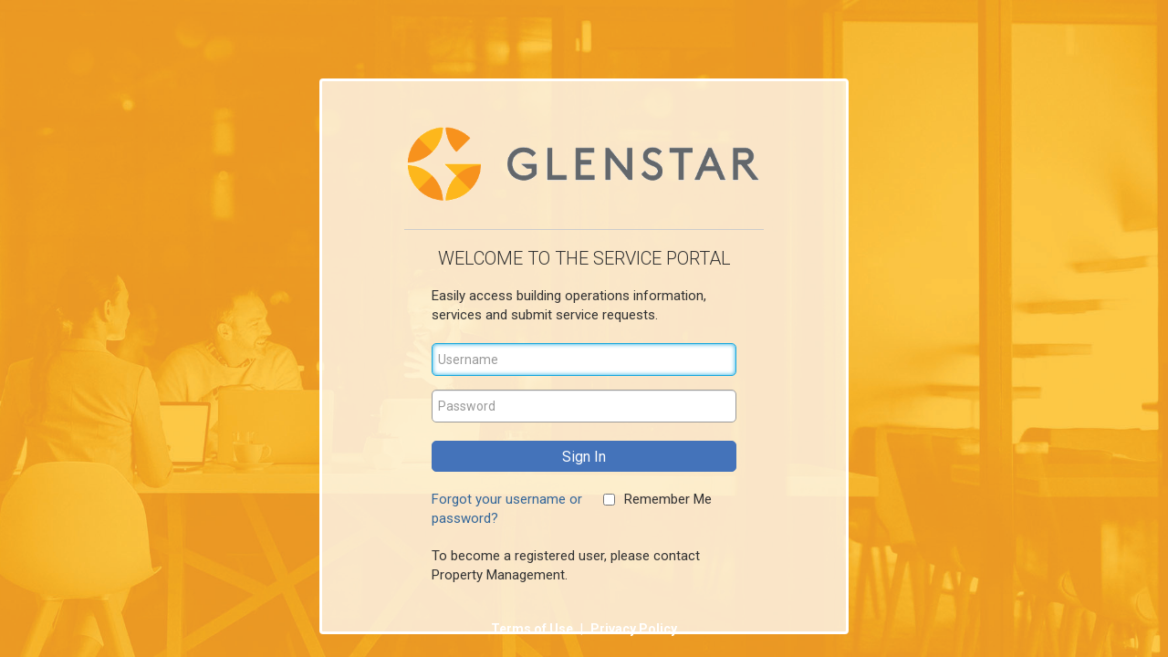

--- FILE ---
content_type: text/html; charset=utf-8
request_url: https://ng1.angus.mrisoftware.com/Tenant/GlenStar/GlenStar/Default.aspx
body_size: 5797
content:
<!DOCTYPE html>

<html lang="en">

<head>
    <meta charset="utf-8">
    <meta name="viewport" content="width=device-width, initial-scale=1.0">
    <title>Sign-In to the Service Portal</title>

    <link rel="apple-touch-icon" sizes="180x180" href="/tenant/_sitesresponsive/_default/favicons/apple-touch-icon.png">
    <link rel="icon" type="image/png" href="/tenant/_sitesresponsive/_default/favicons/favicon-32x32.png" sizes="32x32">
    <link rel="icon" type="image/png" href="/tenant/_sitesresponsive/_default/favicons/favicon-16x16.png" sizes="16x16">
    <link rel="manifest" href="/tenant/_sitesresponsive/_default/favicons/manifest.json">
    <link rel="mask-icon" href="/tenant/_sitesresponsive/_default/favicons/safari-pinned-tab.svg" color="#5bbad5">
    <link rel="shortcut icon" href="/tenant/_sitesresponsive/_default/favicons/favicon.ico">
    <meta name="msapplication-config" content="/tenant/_sitesresponsive/_default/favicons/browserconfig.xml">
    <meta name="theme-color" content="#0aba9">

    <link href="https://fonts.googleapis.com/css?family=Roboto:100,300,400,700" rel="stylesheet" media="screen">

    <link href="/tenant/lib/bootstrap/dist/css/bootstrap.min.css" rel="stylesheet" />

    <link type="text/css" rel="stylesheet" href="/Tenant/GlenStar/GlenStar/CssHelper.axd?ss=main.css">
    <link type="text/css" rel="stylesheet" href="/Tenant/GlenStar/GlenStar/CssHelper.axd?ss=default.css">
    <link type="text/css" rel="stylesheet" href="/Tenant/GlenStar/GlenStar/CssHelper.axd?ss=custom.css">
</head>

<body id="loginBody" class="light bgimg flex-100vh" style="background-image:url(/tenant/_sitesresponsive/glenstar/glenstar/images/bg-login.jpg?token=637108942692630000);">

    <div id="login-wrapper" role="main">

        <div class="container">
            <form name="mainForm" class="ui-form" method="post">
<div>
<input type="hidden" name="TENANT-XSRF-TOKEN" id="TENANT-XSRF-TOKEN" value="79f55034-f18f-4048-bf6f-1b304d81f333" />
<input type="hidden" name="__EVENTTARGET" id="__EVENTTARGET" value="" />
<input type="hidden" name="__EVENTARGUMENT" id="__EVENTARGUMENT" value="" />
<input type="hidden" name="__VIEWSTATE" id="__VIEWSTATE" value="3Qgy2cEpmAaBBnepWDibvRT0LR5ZALuymoE3SdJdb53ltHIV4Ivf2vUmgIGEsHZhE48yZZ8qH01L60HmAI/Ck2y+xC8uWE3Ibj9+4ywix6dNiQj1vPkIPOGele9caulL29cvpuTWf/RC98oTuXN2Q0TVNipssxQ+xaCsILwG1Mrb4gUHARks4Btd2ByPfMadYd1kHRJ4DRwHV5FlWJ5opZ5jdRChhU5wGGLDjlAs6rEh8EnGCSrc2EYMGnArxBSjaiWChk6WIh2UI3SqQ1DDzXYBwuKHFvtlhcrPh5TtdspzuzbRUUvv+kxV7obbke1+v4TqipU/5P5I3WKTPU2kxe2JwlUCTpVifvf5sRtL7SlxarhmPhrO5rYZymMtFgBixChSxC91lmIl/Q78/[base64]/xmSNsQHg/dhb4JZ6/s+JpMHdpSRcjdigN3MitX7CWFALAs44q0NCOs9BvNi1DzIVwG/RbXpdGcgioEe/LCFcuthg+ODTOZpYHrUVeRdpHpAuVrZwEAH+Gn31BBQUh4di9S0CuZaK+XaeN6GYkjDe49ifDxUBpSiYQdUrozSxNE+/cQIXsJHbUEEMChCZuUaiVJVxl7Ld526IsNSze3fsrgvLrmHyoVjmxZMeU+G9qoXbOZ73LntpUhMCffYmskRytUoTJA41Rri0r6Kyj/Gcb1zLcc6ja+9ibveEJWnLA4oEJAet/iyW890VLfoR8t9L27JOKnpCOx7rCQd8TYXk4IRqlolKscCev2VuEUYmQMNgBhdn0Jp6Ecz+96IX88Uq351LV8XGNgEXNGBh2sgueGdLFMXXg+b/Meywo/hNbQBdX7CemqGlbtOc84hmKNdg/19ihp+tD/kFFm4yNFprkv7bs66h1mZq8eXgbL4TxOlfu77nfqH69U6IS6YPV6460azimzOnYJuTJuZ7gFAfrE/BTADCDZdRLJpX70dpR+DesLv1QjgpSgqz5vc7u+FzxdEe3n6Lmv2d/SPQiHJVnwtaxLeJwB2Ly8h9/DU9pJFhfmkYdIQmJGdKdQ839yM1kRctf1eSmPegX5M4jQhKwqa2Fb04R/85sebdOX/Im4NvPsCs5bOcYtrq2Vyw/yOpuCqHxc1JeuAp5ZUw4AvAVSpJIplhpqlo7+TdgMS1Y9Fq+4HmTvvh/FSQL9YJy/VCFYO3JwqswoWNESFHPee4/+TEdhoAGCGu97h00XswdtYJ5W+AP4BBAdYcXPlCmREXsi3dZoKrdis5WmpZa/QpiTA0Wr2HEM+nyod7WNsexp13k25AkH1/[base64]/62TukPK6sTX9Oew/dpBhoucZWNBQSZlHLFuHx5ipQfLeZfHAl/HP4DvEHp9ND6e9oFjWY1s2gpD7DQm2VBrB78c/hf+pxCFi+BHmaPYS/UIR7zfPRhsWESYNqf1BYNTwVPEUESQOtySatdWBYcwd+kxVR3Or+myEKURMcKP2uYRw4rlMV+esMvb5E49GDPuBXDiNbRxtHwr1NP4UgNY+l2ASIElttlXujrcBPNRGQSMk+xrVE29gPVkPnVSqQ==" />
</div>

<script type="text/javascript">
//<![CDATA[
var theForm = document.forms['mainForm'];
if (!theForm) {
    theForm = document.mainForm;
}
function __doPostBack(eventTarget, eventArgument) {
    if (!theForm.onsubmit || (theForm.onsubmit() != false)) {
        theForm.__EVENTTARGET.value = eventTarget;
        theForm.__EVENTARGUMENT.value = eventArgument;
        theForm.submit();
    }
}
//]]>
</script>


<script src="/Tenant/WebResource.axd?d=pynGkmcFUV13He1Qd6_TZBiBGaLmGDiW3WhJP5b-E8Z8JzJ7A9OZLivJyOto4p9u8egrvg2&amp;t=638628063619783110" type="text/javascript"></script>

<script language="javascript" src="/Tenant/_scripts/Common.js?46840"></script>

<script src="/Tenant/WebResource.axd?d=x2nkrMJGXkMELz33nwnakHBP-LNYRNspuntP3tR3avVU_lQrzV4A7grJV48B6Cwav39TKLf8x3eVVhoAgXmzF99xm9k1&amp;t=638628063619783110" type="text/javascript"></script><script language="javascript">setTimeout("__doPostBack('refreshTimer','')", 540000);</script>
<script type="text/javascript">
//<![CDATA[
function WebForm_OnSubmit() {
if (typeof(ValidatorOnSubmit) == "function" && ValidatorOnSubmit() == false) return false;
return true;
}
//]]>
</script>

<div>

	<input type="hidden" name="__VIEWSTATEGENERATOR" id="__VIEWSTATEGENERATOR" value="BBC00523" />
	<input type="hidden" name="__SCROLLPOSITIONX" id="__SCROLLPOSITIONX" value="0" />
	<input type="hidden" name="__SCROLLPOSITIONY" id="__SCROLLPOSITIONY" value="0" />
	<input type="hidden" name="__EVENTVALIDATION" id="__EVENTVALIDATION" value="XZq9G4B+0Cxxvqo04okwtJLRW0KykVhsqZTjGdEkauUXnOfFtzsr/IyxulpjTzMBTu9hxndiOP4cSBsWpKDxTm8YZCgw/NpIeLAKLLRrNyOxyeNIAn8vv2U7FC75ri6iDiws00l8xd6Mbt3jX3X3M2rPthdVdRKk4ZBuioNcls8KHXsCJkjqufPeZoBPm7bY+GFiAXvENNDsGRwxckM6wdB768g=" />
</div>
                

<div id="login-box" class="loginscreen">

    <div id="login-box-hdr">
        <div id="branding">
            <img id="usrctrl_imgLoginLogo" class="logo" src="/tenant/_sitesresponsive/glenstar/glenstar/images/logo-login.png?token=637108942692630000" alt="Service Portal logo" style="border-width:0px;" />
        </div>
        <div>
            <h1><span id="usrctrl_lblWelcomeToServicePortal">Welcome to the Service Portal</span></h1>
        </div>
    </div>
    <div id="login" class="row">
        <div id="login-form" class="col-md-12 hidden-xs">
            <div class="inner">
                <p style="margin-bottom: 20px;">
                  <span id="usrctrl_lblEasyAccess" class="moreLessText">Easily access building operations information, services and submit service requests.</span>
                  <input type="hidden" name="usrctrl$moreText" id="usrctrl_moreText" value="more" />
                  <input type="hidden" name="usrctrl$lessText" id="usrctrl_lessText" value="less" />
                </p>
            </div>
        </div>
    </div>
    <div id="usrctrl_valSummary" class="errorSummary" style="display:none;">

</div>
    
    <div id="usrctrl_divQrCodeInvalid" class="errorSummary hidden">This QR code is not valid</div>

        <div class="form-group">
            <input name="usrctrl$txtUsername" type="text" id="usrctrl_txtUsername" class="form-control" placeholder="Username" aria-label="Username" />
            <span id="usrctrl_reqTxtUsername" class="errorMarker" style="display:none;">*</span>
            <span id="usrctrl_valLogin" class="errorMarker" style="color:Red;display:none;">*</span>

        </div>
        <div class="form-group">
            <input name="usrctrl$txtPassword" type="password" id="usrctrl_txtPassword" class="form-control" placeholder="Password" aria-label="Password" />
            <span id="usrctrl_reqTxtPassword" class="errorMarker" style="display:none;">*</span>
        </div>

        <div class="form-group">
            <input type="submit" name="usrctrl$btnSignIn" value="Sign In" onclick="javascript:LoginFocus();WebForm_DoPostBackWithOptions(new WebForm_PostBackOptions(&quot;usrctrl$btnSignIn&quot;, &quot;&quot;, true, &quot;&quot;, &quot;&quot;, false, false))" id="usrctrl_btnSignIn" class="btn btn-primary block full-width m-b" style="width:110px;" />
        </div>

        <div class="login-footer">

            <div class="row">
                <div class="col-sm-6" style="margin-bottom: 20px; padding-right: 0">
                    <a id="usrctrl_hlFP" href="/Tenant/GlenStar/GlenStar/ForgotPassword.aspx">Forgot your username or password?</a>
                </div>
                <div class="col-sm-6" style="margin-bottom: 20px;">
                    <span class="checkbox"><input id="usrctrl_cbAuto" type="checkbox" name="usrctrl$cbAuto" /><label for="usrctrl_cbAuto">Remember Me</label></span>
                </div>
            </div>
            <div class="row">
                <div class="col-sm-12">
                    <p><span id="usrctrl_lblHowToRegister">To become a registered user, please contact Property Management.</span> </p>
                </div>
            </div>

            <div class="row">
                <div class="col-md-12">
                    
                </div>
            </div>

        </div>

</div>

            
<script type="text/javascript">
//<![CDATA[
var Page_ValidationSummaries =  new Array(document.getElementById("usrctrl_valSummary"));
var Page_Validators =  new Array(document.getElementById("usrctrl_reqTxtUsername"), document.getElementById("usrctrl_valLogin"), document.getElementById("usrctrl_reqTxtPassword"));
//]]>
</script>

<script type="text/javascript">
//<![CDATA[
var usrctrl_valSummary = document.all ? document.all["usrctrl_valSummary"] : document.getElementById("usrctrl_valSummary");
usrctrl_valSummary.displaymode = "List";
var usrctrl_reqTxtUsername = document.all ? document.all["usrctrl_reqTxtUsername"] : document.getElementById("usrctrl_reqTxtUsername");
usrctrl_reqTxtUsername.controltovalidate = "usrctrl_txtUsername";
usrctrl_reqTxtUsername.errormessage = "Please enter username";
usrctrl_reqTxtUsername.display = "Dynamic";
usrctrl_reqTxtUsername.evaluationfunction = "RequiredFieldValidatorEvaluateIsValid";
usrctrl_reqTxtUsername.initialvalue = "";
var usrctrl_valLogin = document.all ? document.all["usrctrl_valLogin"] : document.getElementById("usrctrl_valLogin");
usrctrl_valLogin.controltovalidate = "usrctrl_txtUsername";
usrctrl_valLogin.errormessage = "Sign-In Failed";
usrctrl_valLogin.display = "Dynamic";
usrctrl_valLogin.evaluationfunction = "CustomValidatorEvaluateIsValid";
var usrctrl_reqTxtPassword = document.all ? document.all["usrctrl_reqTxtPassword"] : document.getElementById("usrctrl_reqTxtPassword");
usrctrl_reqTxtPassword.controltovalidate = "usrctrl_txtPassword";
usrctrl_reqTxtPassword.errormessage = "Please enter password";
usrctrl_reqTxtPassword.display = "Dynamic";
usrctrl_reqTxtPassword.evaluationfunction = "RequiredFieldValidatorEvaluateIsValid";
usrctrl_reqTxtPassword.initialvalue = "";
//]]>
</script>

<script language="javascript" src="/Tenant/_scripts/Login.js?46840"></script>
<script language="javascript">
<!--
var rootControl = 'usrctrl';
-->
</script>
<script language="javascript" src="/Tenant/_scripts/Startup.js?46840"></script>

<script type="text/javascript">
//<![CDATA[

var Page_ValidationActive = false;
if (typeof(ValidatorOnLoad) == "function") {
    ValidatorOnLoad();
}

function ValidatorOnSubmit() {
    if (Page_ValidationActive) {
        return ValidatorCommonOnSubmit();
    }
    else {
        return true;
    }
}
        
theForm.oldSubmit = theForm.submit;
theForm.submit = WebForm_SaveScrollPositionSubmit;

theForm.oldOnSubmit = theForm.onsubmit;
theForm.onsubmit = WebForm_SaveScrollPositionOnSubmit;
//]]>
</script>
</form>
        </div>
        <!-- /.container -->

    </div>
    <!-- /#wrapper -->

    <div id="mri-terms">
        <a href="https://www.mrisoftware.com/portal-terms-of-use/" target="_blank">
            Terms of Use
        </a>
        &nbsp;|&nbsp;
        <a href="https://www.mrisoftware.com/portalprivacypolicy/" target="_blank">
            Privacy Policy
        </a>
    </div>

    <!-- scripts -->
    <script src="/tenant/lib/jquery/dist/jquery.min.js"></script>
    <script src="/tenant/lib/bootstrap/dist/js/bootstrap.min.js"></script>

</body>
</html>



--- FILE ---
content_type: application/javascript
request_url: https://ng1.angus.mrisoftware.com/Tenant/_scripts/Login.js?46840
body_size: 384
content:
function Page_Load() {
    LoginFocus();
    $('<input type="hidden" value="0" id="screenHeight" name="ScreenHeight">').prependTo('form').val(window.screen.height);
    $('<input type="hidden" value="0" id="screenWidth" name="ScreenWidth">').prependTo('form').val(window.screen.width);
    ShowMoreLessText();
    $('<input id="hidTimeZoneOffset" type="hidden" value="0" name="hidTimeZoneOffset">').prependTo('form').val(-new Date().getTimezoneOffset());
}

function LoginFocus() {
    var userName = GetControlById("txtUsername");
    var passWord = GetControlById("txtPassword");
    if (userName.value.length == 0)
        userName.focus();
    else if (passWord.value.length == 0)
        passWord.focus();
}

function ShowMoreLessText() {
    var showChar = 110;
    var ellipsestext = "...";
    var moretext = "more";
    var lesstext = "less";

    //multi lingual support
    if (GetControlById("moreText") != null)
        moretext = GetControlById("moreText").value;
    if (GetControlById("lessText") != null)
        lesstext = GetControlById("lessText").value;

    $('.moreLessText')
        .each(function() {
            var content = $(this).html();
            if (content.length > showChar) {
                var c = content.substr(0, showChar);
                var h = content.substr(showChar, content.length - showChar);
                var html = c +
                    '<span class="moreellipses">' +
                    ellipsestext +
                    '&nbsp;</span><span class="morecontent"><span>' +
                    h +
                    '</span>&nbsp;&nbsp;<a href="" class="morelink">' +
                    moretext +
                    '</a></span>';
                $(this).html(html);
            }
        });

    $(".morelink").click(function () {
        if ($(this).hasClass("less")) {
            $(this).removeClass("less");
            $(this).html(moretext);
        } else {
            $(this).addClass("less");
            $(this).html(lesstext);
        }
        $(this).parent().prev().toggle();
        $(this).prev().toggle();
        return false;
    });
}